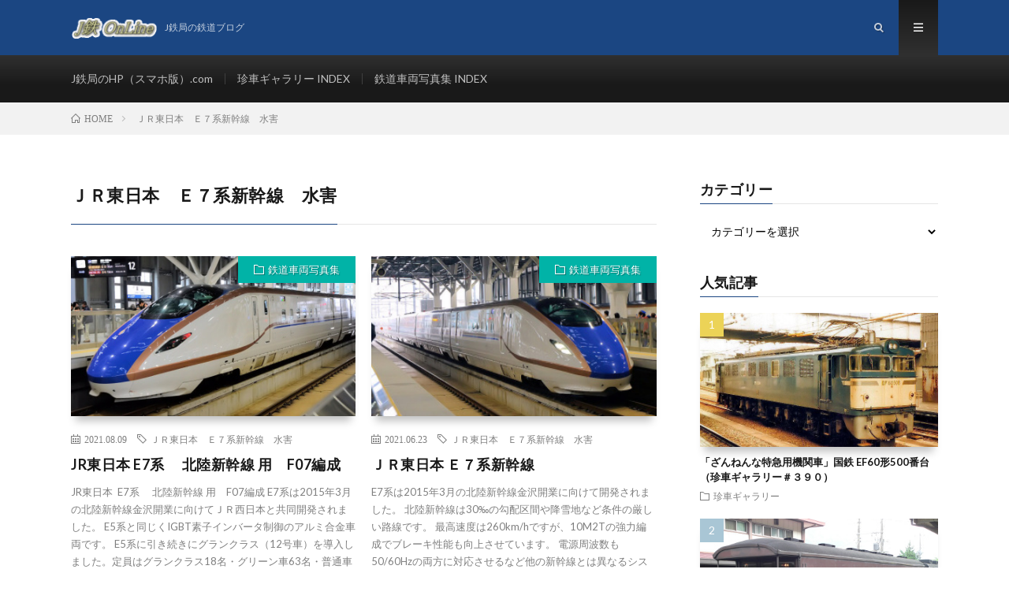

--- FILE ---
content_type: text/html; charset=UTF-8
request_url: https://j-tetsu.online/tag/%EF%BD%8A%EF%BD%92%E6%9D%B1%E6%97%A5%E6%9C%AC%E3%80%80%EF%BD%85%EF%BC%97%E7%B3%BB%E6%96%B0%E5%B9%B9%E7%B7%9A%E3%80%80%E6%B0%B4%E5%AE%B3/
body_size: 19382
content:
<!DOCTYPE html>
<html dir="ltr" lang="ja" prefix="og: https://ogp.me/ns#" prefix="og: http://ogp.me/ns#">
<head prefix="og: http://ogp.me/ns# fb: http://ogp.me/ns/fb# article: http://ogp.me/ns/article#">
<meta charset="UTF-8">
<title>ＪＲ東日本 Ｅ７系新幹線 水害 - J鉄 online</title>

		<!-- All in One SEO 4.9.1 - aioseo.com -->
	<meta name="robots" content="max-image-preview:large" />
	<meta name="google-site-verification" content="VF31r2pda3Zt6iFlk4UCTRLn7VdYK5T2-GTmVAZhGbo" />
	<link rel="canonical" href="https://j-tetsu.online/tag/%ef%bd%8a%ef%bd%92%e6%9d%b1%e6%97%a5%e6%9c%ac%e3%80%80%ef%bd%85%ef%bc%97%e7%b3%bb%e6%96%b0%e5%b9%b9%e7%b7%9a%e3%80%80%e6%b0%b4%e5%ae%b3/" />
	<meta name="generator" content="All in One SEO (AIOSEO) 4.9.1" />
		<script type="application/ld+json" class="aioseo-schema">
			{"@context":"https:\/\/schema.org","@graph":[{"@type":"BreadcrumbList","@id":"https:\/\/j-tetsu.online\/tag\/%EF%BD%8A%EF%BD%92%E6%9D%B1%E6%97%A5%E6%9C%AC%E3%80%80%EF%BD%85%EF%BC%97%E7%B3%BB%E6%96%B0%E5%B9%B9%E7%B7%9A%E3%80%80%E6%B0%B4%E5%AE%B3\/#breadcrumblist","itemListElement":[{"@type":"ListItem","@id":"https:\/\/j-tetsu.online#listItem","position":1,"name":"\u30db\u30fc\u30e0","item":"https:\/\/j-tetsu.online","nextItem":{"@type":"ListItem","@id":"https:\/\/j-tetsu.online\/tag\/%ef%bd%8a%ef%bd%92%e6%9d%b1%e6%97%a5%e6%9c%ac%e3%80%80%ef%bd%85%ef%bc%97%e7%b3%bb%e6%96%b0%e5%b9%b9%e7%b7%9a%e3%80%80%e6%b0%b4%e5%ae%b3\/#listItem","name":"\uff2a\uff32\u6771\u65e5\u672c\u3000\uff25\uff17\u7cfb\u65b0\u5e79\u7dda\u3000\u6c34\u5bb3"}},{"@type":"ListItem","@id":"https:\/\/j-tetsu.online\/tag\/%ef%bd%8a%ef%bd%92%e6%9d%b1%e6%97%a5%e6%9c%ac%e3%80%80%ef%bd%85%ef%bc%97%e7%b3%bb%e6%96%b0%e5%b9%b9%e7%b7%9a%e3%80%80%e6%b0%b4%e5%ae%b3\/#listItem","position":2,"name":"\uff2a\uff32\u6771\u65e5\u672c\u3000\uff25\uff17\u7cfb\u65b0\u5e79\u7dda\u3000\u6c34\u5bb3","previousItem":{"@type":"ListItem","@id":"https:\/\/j-tetsu.online#listItem","name":"\u30db\u30fc\u30e0"}}]},{"@type":"CollectionPage","@id":"https:\/\/j-tetsu.online\/tag\/%EF%BD%8A%EF%BD%92%E6%9D%B1%E6%97%A5%E6%9C%AC%E3%80%80%EF%BD%85%EF%BC%97%E7%B3%BB%E6%96%B0%E5%B9%B9%E7%B7%9A%E3%80%80%E6%B0%B4%E5%AE%B3\/#collectionpage","url":"https:\/\/j-tetsu.online\/tag\/%EF%BD%8A%EF%BD%92%E6%9D%B1%E6%97%A5%E6%9C%AC%E3%80%80%EF%BD%85%EF%BC%97%E7%B3%BB%E6%96%B0%E5%B9%B9%E7%B7%9A%E3%80%80%E6%B0%B4%E5%AE%B3\/","name":"\uff2a\uff32\u6771\u65e5\u672c \uff25\uff17\u7cfb\u65b0\u5e79\u7dda \u6c34\u5bb3 - J\u9244 online","inLanguage":"ja","isPartOf":{"@id":"https:\/\/j-tetsu.online\/#website"},"breadcrumb":{"@id":"https:\/\/j-tetsu.online\/tag\/%EF%BD%8A%EF%BD%92%E6%9D%B1%E6%97%A5%E6%9C%AC%E3%80%80%EF%BD%85%EF%BC%97%E7%B3%BB%E6%96%B0%E5%B9%B9%E7%B7%9A%E3%80%80%E6%B0%B4%E5%AE%B3\/#breadcrumblist"}},{"@type":"Person","@id":"https:\/\/j-tetsu.online\/#person","name":"j-tetsu","image":{"@type":"ImageObject","@id":"https:\/\/j-tetsu.online\/tag\/%EF%BD%8A%EF%BD%92%E6%9D%B1%E6%97%A5%E6%9C%AC%E3%80%80%EF%BD%85%EF%BC%97%E7%B3%BB%E6%96%B0%E5%B9%B9%E7%B7%9A%E3%80%80%E6%B0%B4%E5%AE%B3\/#personImage","url":"https:\/\/secure.gravatar.com\/avatar\/fac62514847b522234560858310d06ac08edbf90b686d60a0fec13ccd29c9c95?s=96&d=mm&r=g","width":96,"height":96,"caption":"j-tetsu"}},{"@type":"WebSite","@id":"https:\/\/j-tetsu.online\/#website","url":"https:\/\/j-tetsu.online\/","name":"J\u9244 online","description":"J\u9244\u5c40\u306e\u9244\u9053\u30d6\u30ed\u30b0","inLanguage":"ja","publisher":{"@id":"https:\/\/j-tetsu.online\/#person"}}]}
		</script>
		<!-- All in One SEO -->

<link rel='dns-prefetch' href='//www.googletagmanager.com' />
<link rel='dns-prefetch' href='//pagead2.googlesyndication.com' />
<link rel='dns-prefetch' href='//fundingchoicesmessages.google.com' />
<style id='wp-img-auto-sizes-contain-inline-css' type='text/css'>
img:is([sizes=auto i],[sizes^="auto," i]){contain-intrinsic-size:3000px 1500px}
/*# sourceURL=wp-img-auto-sizes-contain-inline-css */
</style>
<style id='wp-block-library-inline-css' type='text/css'>
:root{--wp-block-synced-color:#7a00df;--wp-block-synced-color--rgb:122,0,223;--wp-bound-block-color:var(--wp-block-synced-color);--wp-editor-canvas-background:#ddd;--wp-admin-theme-color:#007cba;--wp-admin-theme-color--rgb:0,124,186;--wp-admin-theme-color-darker-10:#006ba1;--wp-admin-theme-color-darker-10--rgb:0,107,160.5;--wp-admin-theme-color-darker-20:#005a87;--wp-admin-theme-color-darker-20--rgb:0,90,135;--wp-admin-border-width-focus:2px}@media (min-resolution:192dpi){:root{--wp-admin-border-width-focus:1.5px}}.wp-element-button{cursor:pointer}:root .has-very-light-gray-background-color{background-color:#eee}:root .has-very-dark-gray-background-color{background-color:#313131}:root .has-very-light-gray-color{color:#eee}:root .has-very-dark-gray-color{color:#313131}:root .has-vivid-green-cyan-to-vivid-cyan-blue-gradient-background{background:linear-gradient(135deg,#00d084,#0693e3)}:root .has-purple-crush-gradient-background{background:linear-gradient(135deg,#34e2e4,#4721fb 50%,#ab1dfe)}:root .has-hazy-dawn-gradient-background{background:linear-gradient(135deg,#faaca8,#dad0ec)}:root .has-subdued-olive-gradient-background{background:linear-gradient(135deg,#fafae1,#67a671)}:root .has-atomic-cream-gradient-background{background:linear-gradient(135deg,#fdd79a,#004a59)}:root .has-nightshade-gradient-background{background:linear-gradient(135deg,#330968,#31cdcf)}:root .has-midnight-gradient-background{background:linear-gradient(135deg,#020381,#2874fc)}:root{--wp--preset--font-size--normal:16px;--wp--preset--font-size--huge:42px}.has-regular-font-size{font-size:1em}.has-larger-font-size{font-size:2.625em}.has-normal-font-size{font-size:var(--wp--preset--font-size--normal)}.has-huge-font-size{font-size:var(--wp--preset--font-size--huge)}.has-text-align-center{text-align:center}.has-text-align-left{text-align:left}.has-text-align-right{text-align:right}.has-fit-text{white-space:nowrap!important}#end-resizable-editor-section{display:none}.aligncenter{clear:both}.items-justified-left{justify-content:flex-start}.items-justified-center{justify-content:center}.items-justified-right{justify-content:flex-end}.items-justified-space-between{justify-content:space-between}.screen-reader-text{border:0;clip-path:inset(50%);height:1px;margin:-1px;overflow:hidden;padding:0;position:absolute;width:1px;word-wrap:normal!important}.screen-reader-text:focus{background-color:#ddd;clip-path:none;color:#444;display:block;font-size:1em;height:auto;left:5px;line-height:normal;padding:15px 23px 14px;text-decoration:none;top:5px;width:auto;z-index:100000}html :where(.has-border-color){border-style:solid}html :where([style*=border-top-color]){border-top-style:solid}html :where([style*=border-right-color]){border-right-style:solid}html :where([style*=border-bottom-color]){border-bottom-style:solid}html :where([style*=border-left-color]){border-left-style:solid}html :where([style*=border-width]){border-style:solid}html :where([style*=border-top-width]){border-top-style:solid}html :where([style*=border-right-width]){border-right-style:solid}html :where([style*=border-bottom-width]){border-bottom-style:solid}html :where([style*=border-left-width]){border-left-style:solid}html :where(img[class*=wp-image-]){height:auto;max-width:100%}:where(figure){margin:0 0 1em}html :where(.is-position-sticky){--wp-admin--admin-bar--position-offset:var(--wp-admin--admin-bar--height,0px)}@media screen and (max-width:600px){html :where(.is-position-sticky){--wp-admin--admin-bar--position-offset:0px}}

/*# sourceURL=wp-block-library-inline-css */
</style><style id='global-styles-inline-css' type='text/css'>
:root{--wp--preset--aspect-ratio--square: 1;--wp--preset--aspect-ratio--4-3: 4/3;--wp--preset--aspect-ratio--3-4: 3/4;--wp--preset--aspect-ratio--3-2: 3/2;--wp--preset--aspect-ratio--2-3: 2/3;--wp--preset--aspect-ratio--16-9: 16/9;--wp--preset--aspect-ratio--9-16: 9/16;--wp--preset--color--black: #000000;--wp--preset--color--cyan-bluish-gray: #abb8c3;--wp--preset--color--white: #ffffff;--wp--preset--color--pale-pink: #f78da7;--wp--preset--color--vivid-red: #cf2e2e;--wp--preset--color--luminous-vivid-orange: #ff6900;--wp--preset--color--luminous-vivid-amber: #fcb900;--wp--preset--color--light-green-cyan: #7bdcb5;--wp--preset--color--vivid-green-cyan: #00d084;--wp--preset--color--pale-cyan-blue: #8ed1fc;--wp--preset--color--vivid-cyan-blue: #0693e3;--wp--preset--color--vivid-purple: #9b51e0;--wp--preset--gradient--vivid-cyan-blue-to-vivid-purple: linear-gradient(135deg,rgb(6,147,227) 0%,rgb(155,81,224) 100%);--wp--preset--gradient--light-green-cyan-to-vivid-green-cyan: linear-gradient(135deg,rgb(122,220,180) 0%,rgb(0,208,130) 100%);--wp--preset--gradient--luminous-vivid-amber-to-luminous-vivid-orange: linear-gradient(135deg,rgb(252,185,0) 0%,rgb(255,105,0) 100%);--wp--preset--gradient--luminous-vivid-orange-to-vivid-red: linear-gradient(135deg,rgb(255,105,0) 0%,rgb(207,46,46) 100%);--wp--preset--gradient--very-light-gray-to-cyan-bluish-gray: linear-gradient(135deg,rgb(238,238,238) 0%,rgb(169,184,195) 100%);--wp--preset--gradient--cool-to-warm-spectrum: linear-gradient(135deg,rgb(74,234,220) 0%,rgb(151,120,209) 20%,rgb(207,42,186) 40%,rgb(238,44,130) 60%,rgb(251,105,98) 80%,rgb(254,248,76) 100%);--wp--preset--gradient--blush-light-purple: linear-gradient(135deg,rgb(255,206,236) 0%,rgb(152,150,240) 100%);--wp--preset--gradient--blush-bordeaux: linear-gradient(135deg,rgb(254,205,165) 0%,rgb(254,45,45) 50%,rgb(107,0,62) 100%);--wp--preset--gradient--luminous-dusk: linear-gradient(135deg,rgb(255,203,112) 0%,rgb(199,81,192) 50%,rgb(65,88,208) 100%);--wp--preset--gradient--pale-ocean: linear-gradient(135deg,rgb(255,245,203) 0%,rgb(182,227,212) 50%,rgb(51,167,181) 100%);--wp--preset--gradient--electric-grass: linear-gradient(135deg,rgb(202,248,128) 0%,rgb(113,206,126) 100%);--wp--preset--gradient--midnight: linear-gradient(135deg,rgb(2,3,129) 0%,rgb(40,116,252) 100%);--wp--preset--font-size--small: 13px;--wp--preset--font-size--medium: 20px;--wp--preset--font-size--large: 36px;--wp--preset--font-size--x-large: 42px;--wp--preset--spacing--20: 0.44rem;--wp--preset--spacing--30: 0.67rem;--wp--preset--spacing--40: 1rem;--wp--preset--spacing--50: 1.5rem;--wp--preset--spacing--60: 2.25rem;--wp--preset--spacing--70: 3.38rem;--wp--preset--spacing--80: 5.06rem;--wp--preset--shadow--natural: 6px 6px 9px rgba(0, 0, 0, 0.2);--wp--preset--shadow--deep: 12px 12px 50px rgba(0, 0, 0, 0.4);--wp--preset--shadow--sharp: 6px 6px 0px rgba(0, 0, 0, 0.2);--wp--preset--shadow--outlined: 6px 6px 0px -3px rgb(255, 255, 255), 6px 6px rgb(0, 0, 0);--wp--preset--shadow--crisp: 6px 6px 0px rgb(0, 0, 0);}:where(.is-layout-flex){gap: 0.5em;}:where(.is-layout-grid){gap: 0.5em;}body .is-layout-flex{display: flex;}.is-layout-flex{flex-wrap: wrap;align-items: center;}.is-layout-flex > :is(*, div){margin: 0;}body .is-layout-grid{display: grid;}.is-layout-grid > :is(*, div){margin: 0;}:where(.wp-block-columns.is-layout-flex){gap: 2em;}:where(.wp-block-columns.is-layout-grid){gap: 2em;}:where(.wp-block-post-template.is-layout-flex){gap: 1.25em;}:where(.wp-block-post-template.is-layout-grid){gap: 1.25em;}.has-black-color{color: var(--wp--preset--color--black) !important;}.has-cyan-bluish-gray-color{color: var(--wp--preset--color--cyan-bluish-gray) !important;}.has-white-color{color: var(--wp--preset--color--white) !important;}.has-pale-pink-color{color: var(--wp--preset--color--pale-pink) !important;}.has-vivid-red-color{color: var(--wp--preset--color--vivid-red) !important;}.has-luminous-vivid-orange-color{color: var(--wp--preset--color--luminous-vivid-orange) !important;}.has-luminous-vivid-amber-color{color: var(--wp--preset--color--luminous-vivid-amber) !important;}.has-light-green-cyan-color{color: var(--wp--preset--color--light-green-cyan) !important;}.has-vivid-green-cyan-color{color: var(--wp--preset--color--vivid-green-cyan) !important;}.has-pale-cyan-blue-color{color: var(--wp--preset--color--pale-cyan-blue) !important;}.has-vivid-cyan-blue-color{color: var(--wp--preset--color--vivid-cyan-blue) !important;}.has-vivid-purple-color{color: var(--wp--preset--color--vivid-purple) !important;}.has-black-background-color{background-color: var(--wp--preset--color--black) !important;}.has-cyan-bluish-gray-background-color{background-color: var(--wp--preset--color--cyan-bluish-gray) !important;}.has-white-background-color{background-color: var(--wp--preset--color--white) !important;}.has-pale-pink-background-color{background-color: var(--wp--preset--color--pale-pink) !important;}.has-vivid-red-background-color{background-color: var(--wp--preset--color--vivid-red) !important;}.has-luminous-vivid-orange-background-color{background-color: var(--wp--preset--color--luminous-vivid-orange) !important;}.has-luminous-vivid-amber-background-color{background-color: var(--wp--preset--color--luminous-vivid-amber) !important;}.has-light-green-cyan-background-color{background-color: var(--wp--preset--color--light-green-cyan) !important;}.has-vivid-green-cyan-background-color{background-color: var(--wp--preset--color--vivid-green-cyan) !important;}.has-pale-cyan-blue-background-color{background-color: var(--wp--preset--color--pale-cyan-blue) !important;}.has-vivid-cyan-blue-background-color{background-color: var(--wp--preset--color--vivid-cyan-blue) !important;}.has-vivid-purple-background-color{background-color: var(--wp--preset--color--vivid-purple) !important;}.has-black-border-color{border-color: var(--wp--preset--color--black) !important;}.has-cyan-bluish-gray-border-color{border-color: var(--wp--preset--color--cyan-bluish-gray) !important;}.has-white-border-color{border-color: var(--wp--preset--color--white) !important;}.has-pale-pink-border-color{border-color: var(--wp--preset--color--pale-pink) !important;}.has-vivid-red-border-color{border-color: var(--wp--preset--color--vivid-red) !important;}.has-luminous-vivid-orange-border-color{border-color: var(--wp--preset--color--luminous-vivid-orange) !important;}.has-luminous-vivid-amber-border-color{border-color: var(--wp--preset--color--luminous-vivid-amber) !important;}.has-light-green-cyan-border-color{border-color: var(--wp--preset--color--light-green-cyan) !important;}.has-vivid-green-cyan-border-color{border-color: var(--wp--preset--color--vivid-green-cyan) !important;}.has-pale-cyan-blue-border-color{border-color: var(--wp--preset--color--pale-cyan-blue) !important;}.has-vivid-cyan-blue-border-color{border-color: var(--wp--preset--color--vivid-cyan-blue) !important;}.has-vivid-purple-border-color{border-color: var(--wp--preset--color--vivid-purple) !important;}.has-vivid-cyan-blue-to-vivid-purple-gradient-background{background: var(--wp--preset--gradient--vivid-cyan-blue-to-vivid-purple) !important;}.has-light-green-cyan-to-vivid-green-cyan-gradient-background{background: var(--wp--preset--gradient--light-green-cyan-to-vivid-green-cyan) !important;}.has-luminous-vivid-amber-to-luminous-vivid-orange-gradient-background{background: var(--wp--preset--gradient--luminous-vivid-amber-to-luminous-vivid-orange) !important;}.has-luminous-vivid-orange-to-vivid-red-gradient-background{background: var(--wp--preset--gradient--luminous-vivid-orange-to-vivid-red) !important;}.has-very-light-gray-to-cyan-bluish-gray-gradient-background{background: var(--wp--preset--gradient--very-light-gray-to-cyan-bluish-gray) !important;}.has-cool-to-warm-spectrum-gradient-background{background: var(--wp--preset--gradient--cool-to-warm-spectrum) !important;}.has-blush-light-purple-gradient-background{background: var(--wp--preset--gradient--blush-light-purple) !important;}.has-blush-bordeaux-gradient-background{background: var(--wp--preset--gradient--blush-bordeaux) !important;}.has-luminous-dusk-gradient-background{background: var(--wp--preset--gradient--luminous-dusk) !important;}.has-pale-ocean-gradient-background{background: var(--wp--preset--gradient--pale-ocean) !important;}.has-electric-grass-gradient-background{background: var(--wp--preset--gradient--electric-grass) !important;}.has-midnight-gradient-background{background: var(--wp--preset--gradient--midnight) !important;}.has-small-font-size{font-size: var(--wp--preset--font-size--small) !important;}.has-medium-font-size{font-size: var(--wp--preset--font-size--medium) !important;}.has-large-font-size{font-size: var(--wp--preset--font-size--large) !important;}.has-x-large-font-size{font-size: var(--wp--preset--font-size--x-large) !important;}
/*# sourceURL=global-styles-inline-css */
</style>

<style id='classic-theme-styles-inline-css' type='text/css'>
/*! This file is auto-generated */
.wp-block-button__link{color:#fff;background-color:#32373c;border-radius:9999px;box-shadow:none;text-decoration:none;padding:calc(.667em + 2px) calc(1.333em + 2px);font-size:1.125em}.wp-block-file__button{background:#32373c;color:#fff;text-decoration:none}
/*# sourceURL=/wp-includes/css/classic-themes.min.css */
</style>

<!-- Site Kit によって追加された Google タグ（gtag.js）スニペット -->
<!-- Google アナリティクス スニペット (Site Kit が追加) -->
<script type="text/javascript" src="https://www.googletagmanager.com/gtag/js?id=G-GVYH8SNVY3" id="google_gtagjs-js" async></script>
<script type="text/javascript" id="google_gtagjs-js-after">
/* <![CDATA[ */
window.dataLayer = window.dataLayer || [];function gtag(){dataLayer.push(arguments);}
gtag("set","linker",{"domains":["j-tetsu.online"]});
gtag("js", new Date());
gtag("set", "developer_id.dZTNiMT", true);
gtag("config", "G-GVYH8SNVY3");
//# sourceURL=google_gtagjs-js-after
/* ]]> */
</script>
<link rel="https://api.w.org/" href="https://j-tetsu.online/wp-json/" /><link rel="alternate" title="JSON" type="application/json" href="https://j-tetsu.online/wp-json/wp/v2/tags/28" /><meta name="generator" content="Site Kit by Google 1.170.0" /><link rel="stylesheet" href="https://j-tetsu.online/wp-content/themes/lionmedia/style.css">
<link rel="stylesheet" href="https://j-tetsu.online/wp-content/themes/lionmedia/css/icon.css">
<link rel="stylesheet" href="https://fonts.googleapis.com/css?family=Lato:400,700,900">
<meta http-equiv="X-UA-Compatible" content="IE=edge">
<meta name="viewport" content="width=device-width, initial-scale=1, shrink-to-fit=no">
<link rel="dns-prefetch" href="//www.google.com">
<link rel="dns-prefetch" href="//www.google-analytics.com">
<link rel="dns-prefetch" href="//fonts.googleapis.com">
<link rel="dns-prefetch" href="//fonts.gstatic.com">
<link rel="dns-prefetch" href="//pagead2.googlesyndication.com">
<link rel="dns-prefetch" href="//googleads.g.doubleclick.net">
<link rel="dns-prefetch" href="//www.gstatic.com">
<style type="text/css">
.l-header,
.searchNavi__title,
.key__cat,
.eyecatch__cat,
.rankingBox__title,
.categoryDescription,
.pagetop,
.contactTable__header .required,
.heading.heading-primary .heading__bg,
.btn__link:hover,
.widget .tag-cloud-link:hover,
.comment-respond .submit:hover,
.comments__list .comment-reply-link:hover,
.widget .calendar_wrap tbody a:hover,
.comments__list .comment-meta,
.ctaPost__btn{background:#1b4682;}

.heading.heading-first,
.heading.heading-widget::before,
.heading.heading-footer::before,
.btn__link,
.widget .tag-cloud-link,
.comment-respond .submit,
.comments__list .comment-reply-link,
.content a:hover,
.t-light .l-footer,
.ctaPost__btn{border-color:#1b4682;}

.categoryBox__title,
.dateList__item a[rel=tag]:hover,
.dateList__item a[rel=category]:hover,
.copySns__copyLink:hover,
.btn__link,
.widget .tag-cloud-link,
.comment-respond .submit,
.comments__list .comment-reply-link,
.widget a:hover,
.widget ul li .rsswidget,
.content a,
.related__title,
.ctaPost__btn:hover{color:#1b4682;}

.c-user01 {color:#000 !important}
.bgc-user01 {background:#000 !important}
.hc-user01:hover {color:#000 !important}
.c-user02 {color:#000 !important}
.bgc-user02 {background:#000 !important}
.hc-user02:hover {color:#000 !important}
.c-user03 {color:#000 !important}
.bgc-user03 {background:#000 !important}
.hc-user03:hover {color:#000 !important}
.c-user04 {color:#000 !important}
.bgc-user04 {background:#000 !important}
.hc-user04:hover {color:#000 !important}
.c-user05 {color:#000 !important}
.bgc-user05 {background:#000 !important}
.hc-user05:hover {color:#000 !important}

</style>

<!-- Site Kit が追加した Google AdSense メタタグ -->
<meta name="google-adsense-platform-account" content="ca-host-pub-2644536267352236">
<meta name="google-adsense-platform-domain" content="sitekit.withgoogle.com">
<!-- Site Kit が追加した End Google AdSense メタタグ -->

<!-- Google AdSense スニペット (Site Kit が追加) -->
<script type="text/javascript" async="async" src="https://pagead2.googlesyndication.com/pagead/js/adsbygoogle.js?client=ca-pub-3751055222387099&amp;host=ca-host-pub-2644536267352236" crossorigin="anonymous"></script>

<!-- (ここまで) Google AdSense スニペット (Site Kit が追加) -->

<!-- Site Kit によって追加された「Google AdSense 広告ブロックによる損失収益の回復」スニペット -->
<script async src="https://fundingchoicesmessages.google.com/i/pub-3751055222387099?ers=1"></script><script>(function() {function signalGooglefcPresent() {if (!window.frames['googlefcPresent']) {if (document.body) {const iframe = document.createElement('iframe'); iframe.style = 'width: 0; height: 0; border: none; z-index: -1000; left: -1000px; top: -1000px;'; iframe.style.display = 'none'; iframe.name = 'googlefcPresent'; document.body.appendChild(iframe);} else {setTimeout(signalGooglefcPresent, 0);}}}signalGooglefcPresent();})();</script>
<!-- Site Kit によって追加された「Google AdSense 広告ブロックによる損失収益の回復」スニペットを終了 -->

<!-- Site Kit によって追加された「Google AdSense 広告ブロックによる損失収益の回復エラー保護」スニペット -->
<script>(function(){'use strict';function aa(a){var b=0;return function(){return b<a.length?{done:!1,value:a[b++]}:{done:!0}}}var ba=typeof Object.defineProperties=="function"?Object.defineProperty:function(a,b,c){if(a==Array.prototype||a==Object.prototype)return a;a[b]=c.value;return a};
function ca(a){a=["object"==typeof globalThis&&globalThis,a,"object"==typeof window&&window,"object"==typeof self&&self,"object"==typeof global&&global];for(var b=0;b<a.length;++b){var c=a[b];if(c&&c.Math==Math)return c}throw Error("Cannot find global object");}var da=ca(this);function l(a,b){if(b)a:{var c=da;a=a.split(".");for(var d=0;d<a.length-1;d++){var e=a[d];if(!(e in c))break a;c=c[e]}a=a[a.length-1];d=c[a];b=b(d);b!=d&&b!=null&&ba(c,a,{configurable:!0,writable:!0,value:b})}}
function ea(a){return a.raw=a}function n(a){var b=typeof Symbol!="undefined"&&Symbol.iterator&&a[Symbol.iterator];if(b)return b.call(a);if(typeof a.length=="number")return{next:aa(a)};throw Error(String(a)+" is not an iterable or ArrayLike");}function fa(a){for(var b,c=[];!(b=a.next()).done;)c.push(b.value);return c}var ha=typeof Object.create=="function"?Object.create:function(a){function b(){}b.prototype=a;return new b},p;
if(typeof Object.setPrototypeOf=="function")p=Object.setPrototypeOf;else{var q;a:{var ja={a:!0},ka={};try{ka.__proto__=ja;q=ka.a;break a}catch(a){}q=!1}p=q?function(a,b){a.__proto__=b;if(a.__proto__!==b)throw new TypeError(a+" is not extensible");return a}:null}var la=p;
function t(a,b){a.prototype=ha(b.prototype);a.prototype.constructor=a;if(la)la(a,b);else for(var c in b)if(c!="prototype")if(Object.defineProperties){var d=Object.getOwnPropertyDescriptor(b,c);d&&Object.defineProperty(a,c,d)}else a[c]=b[c];a.A=b.prototype}function ma(){for(var a=Number(this),b=[],c=a;c<arguments.length;c++)b[c-a]=arguments[c];return b}l("Object.is",function(a){return a?a:function(b,c){return b===c?b!==0||1/b===1/c:b!==b&&c!==c}});
l("Array.prototype.includes",function(a){return a?a:function(b,c){var d=this;d instanceof String&&(d=String(d));var e=d.length;c=c||0;for(c<0&&(c=Math.max(c+e,0));c<e;c++){var f=d[c];if(f===b||Object.is(f,b))return!0}return!1}});
l("String.prototype.includes",function(a){return a?a:function(b,c){if(this==null)throw new TypeError("The 'this' value for String.prototype.includes must not be null or undefined");if(b instanceof RegExp)throw new TypeError("First argument to String.prototype.includes must not be a regular expression");return this.indexOf(b,c||0)!==-1}});l("Number.MAX_SAFE_INTEGER",function(){return 9007199254740991});
l("Number.isFinite",function(a){return a?a:function(b){return typeof b!=="number"?!1:!isNaN(b)&&b!==Infinity&&b!==-Infinity}});l("Number.isInteger",function(a){return a?a:function(b){return Number.isFinite(b)?b===Math.floor(b):!1}});l("Number.isSafeInteger",function(a){return a?a:function(b){return Number.isInteger(b)&&Math.abs(b)<=Number.MAX_SAFE_INTEGER}});
l("Math.trunc",function(a){return a?a:function(b){b=Number(b);if(isNaN(b)||b===Infinity||b===-Infinity||b===0)return b;var c=Math.floor(Math.abs(b));return b<0?-c:c}});/*

 Copyright The Closure Library Authors.
 SPDX-License-Identifier: Apache-2.0
*/
var u=this||self;function v(a,b){a:{var c=["CLOSURE_FLAGS"];for(var d=u,e=0;e<c.length;e++)if(d=d[c[e]],d==null){c=null;break a}c=d}a=c&&c[a];return a!=null?a:b}function w(a){return a};function na(a){u.setTimeout(function(){throw a;},0)};var oa=v(610401301,!1),pa=v(188588736,!0),qa=v(645172343,v(1,!0));var x,ra=u.navigator;x=ra?ra.userAgentData||null:null;function z(a){return oa?x?x.brands.some(function(b){return(b=b.brand)&&b.indexOf(a)!=-1}):!1:!1}function A(a){var b;a:{if(b=u.navigator)if(b=b.userAgent)break a;b=""}return b.indexOf(a)!=-1};function B(){return oa?!!x&&x.brands.length>0:!1}function C(){return B()?z("Chromium"):(A("Chrome")||A("CriOS"))&&!(B()?0:A("Edge"))||A("Silk")};var sa=B()?!1:A("Trident")||A("MSIE");!A("Android")||C();C();A("Safari")&&(C()||(B()?0:A("Coast"))||(B()?0:A("Opera"))||(B()?0:A("Edge"))||(B()?z("Microsoft Edge"):A("Edg/"))||B()&&z("Opera"));var ta={},D=null;var ua=typeof Uint8Array!=="undefined",va=!sa&&typeof btoa==="function";var wa;function E(){return typeof BigInt==="function"};var F=typeof Symbol==="function"&&typeof Symbol()==="symbol";function xa(a){return typeof Symbol==="function"&&typeof Symbol()==="symbol"?Symbol():a}var G=xa(),ya=xa("2ex");var za=F?function(a,b){a[G]|=b}:function(a,b){a.g!==void 0?a.g|=b:Object.defineProperties(a,{g:{value:b,configurable:!0,writable:!0,enumerable:!1}})},H=F?function(a){return a[G]|0}:function(a){return a.g|0},I=F?function(a){return a[G]}:function(a){return a.g},J=F?function(a,b){a[G]=b}:function(a,b){a.g!==void 0?a.g=b:Object.defineProperties(a,{g:{value:b,configurable:!0,writable:!0,enumerable:!1}})};function Aa(a,b){J(b,(a|0)&-14591)}function Ba(a,b){J(b,(a|34)&-14557)};var K={},Ca={};function Da(a){return!(!a||typeof a!=="object"||a.g!==Ca)}function Ea(a){return a!==null&&typeof a==="object"&&!Array.isArray(a)&&a.constructor===Object}function L(a,b,c){if(!Array.isArray(a)||a.length)return!1;var d=H(a);if(d&1)return!0;if(!(b&&(Array.isArray(b)?b.includes(c):b.has(c))))return!1;J(a,d|1);return!0};var M=0,N=0;function Fa(a){var b=a>>>0;M=b;N=(a-b)/4294967296>>>0}function Ga(a){if(a<0){Fa(-a);var b=n(Ha(M,N));a=b.next().value;b=b.next().value;M=a>>>0;N=b>>>0}else Fa(a)}function Ia(a,b){b>>>=0;a>>>=0;if(b<=2097151)var c=""+(4294967296*b+a);else E()?c=""+(BigInt(b)<<BigInt(32)|BigInt(a)):(c=(a>>>24|b<<8)&16777215,b=b>>16&65535,a=(a&16777215)+c*6777216+b*6710656,c+=b*8147497,b*=2,a>=1E7&&(c+=a/1E7>>>0,a%=1E7),c>=1E7&&(b+=c/1E7>>>0,c%=1E7),c=b+Ja(c)+Ja(a));return c}
function Ja(a){a=String(a);return"0000000".slice(a.length)+a}function Ha(a,b){b=~b;a?a=~a+1:b+=1;return[a,b]};var Ka=/^-?([1-9][0-9]*|0)(\.[0-9]+)?$/;var O;function La(a,b){O=b;a=new a(b);O=void 0;return a}
function P(a,b,c){a==null&&(a=O);O=void 0;if(a==null){var d=96;c?(a=[c],d|=512):a=[];b&&(d=d&-16760833|(b&1023)<<14)}else{if(!Array.isArray(a))throw Error("narr");d=H(a);if(d&2048)throw Error("farr");if(d&64)return a;d|=64;if(c&&(d|=512,c!==a[0]))throw Error("mid");a:{c=a;var e=c.length;if(e){var f=e-1;if(Ea(c[f])){d|=256;b=f-(+!!(d&512)-1);if(b>=1024)throw Error("pvtlmt");d=d&-16760833|(b&1023)<<14;break a}}if(b){b=Math.max(b,e-(+!!(d&512)-1));if(b>1024)throw Error("spvt");d=d&-16760833|(b&1023)<<
14}}}J(a,d);return a};function Ma(a){switch(typeof a){case "number":return isFinite(a)?a:String(a);case "boolean":return a?1:0;case "object":if(a)if(Array.isArray(a)){if(L(a,void 0,0))return}else if(ua&&a!=null&&a instanceof Uint8Array){if(va){for(var b="",c=0,d=a.length-10240;c<d;)b+=String.fromCharCode.apply(null,a.subarray(c,c+=10240));b+=String.fromCharCode.apply(null,c?a.subarray(c):a);a=btoa(b)}else{b===void 0&&(b=0);if(!D){D={};c="ABCDEFGHIJKLMNOPQRSTUVWXYZabcdefghijklmnopqrstuvwxyz0123456789".split("");d=["+/=",
"+/","-_=","-_.","-_"];for(var e=0;e<5;e++){var f=c.concat(d[e].split(""));ta[e]=f;for(var g=0;g<f.length;g++){var h=f[g];D[h]===void 0&&(D[h]=g)}}}b=ta[b];c=Array(Math.floor(a.length/3));d=b[64]||"";for(e=f=0;f<a.length-2;f+=3){var k=a[f],m=a[f+1];h=a[f+2];g=b[k>>2];k=b[(k&3)<<4|m>>4];m=b[(m&15)<<2|h>>6];h=b[h&63];c[e++]=g+k+m+h}g=0;h=d;switch(a.length-f){case 2:g=a[f+1],h=b[(g&15)<<2]||d;case 1:a=a[f],c[e]=b[a>>2]+b[(a&3)<<4|g>>4]+h+d}a=c.join("")}return a}}return a};function Na(a,b,c){a=Array.prototype.slice.call(a);var d=a.length,e=b&256?a[d-1]:void 0;d+=e?-1:0;for(b=b&512?1:0;b<d;b++)a[b]=c(a[b]);if(e){b=a[b]={};for(var f in e)Object.prototype.hasOwnProperty.call(e,f)&&(b[f]=c(e[f]))}return a}function Oa(a,b,c,d,e){if(a!=null){if(Array.isArray(a))a=L(a,void 0,0)?void 0:e&&H(a)&2?a:Pa(a,b,c,d!==void 0,e);else if(Ea(a)){var f={},g;for(g in a)Object.prototype.hasOwnProperty.call(a,g)&&(f[g]=Oa(a[g],b,c,d,e));a=f}else a=b(a,d);return a}}
function Pa(a,b,c,d,e){var f=d||c?H(a):0;d=d?!!(f&32):void 0;a=Array.prototype.slice.call(a);for(var g=0;g<a.length;g++)a[g]=Oa(a[g],b,c,d,e);c&&c(f,a);return a}function Qa(a){return a.s===K?a.toJSON():Ma(a)};function Ra(a,b,c){c=c===void 0?Ba:c;if(a!=null){if(ua&&a instanceof Uint8Array)return b?a:new Uint8Array(a);if(Array.isArray(a)){var d=H(a);if(d&2)return a;b&&(b=d===0||!!(d&32)&&!(d&64||!(d&16)));return b?(J(a,(d|34)&-12293),a):Pa(a,Ra,d&4?Ba:c,!0,!0)}a.s===K&&(c=a.h,d=I(c),a=d&2?a:La(a.constructor,Sa(c,d,!0)));return a}}function Sa(a,b,c){var d=c||b&2?Ba:Aa,e=!!(b&32);a=Na(a,b,function(f){return Ra(f,e,d)});za(a,32|(c?2:0));return a};function Ta(a,b){a=a.h;return Ua(a,I(a),b)}function Va(a,b,c,d){b=d+(+!!(b&512)-1);if(!(b<0||b>=a.length||b>=c))return a[b]}
function Ua(a,b,c,d){if(c===-1)return null;var e=b>>14&1023||536870912;if(c>=e){if(b&256)return a[a.length-1][c]}else{var f=a.length;if(d&&b&256&&(d=a[f-1][c],d!=null)){if(Va(a,b,e,c)&&ya!=null){var g;a=(g=wa)!=null?g:wa={};g=a[ya]||0;g>=4||(a[ya]=g+1,g=Error(),g.__closure__error__context__984382||(g.__closure__error__context__984382={}),g.__closure__error__context__984382.severity="incident",na(g))}return d}return Va(a,b,e,c)}}
function Wa(a,b,c,d,e){var f=b>>14&1023||536870912;if(c>=f||e&&!qa){var g=b;if(b&256)e=a[a.length-1];else{if(d==null)return;e=a[f+(+!!(b&512)-1)]={};g|=256}e[c]=d;c<f&&(a[c+(+!!(b&512)-1)]=void 0);g!==b&&J(a,g)}else a[c+(+!!(b&512)-1)]=d,b&256&&(a=a[a.length-1],c in a&&delete a[c])}
function Xa(a,b){var c=Ya;var d=d===void 0?!1:d;var e=a.h;var f=I(e),g=Ua(e,f,b,d);if(g!=null&&typeof g==="object"&&g.s===K)c=g;else if(Array.isArray(g)){var h=H(g),k=h;k===0&&(k|=f&32);k|=f&2;k!==h&&J(g,k);c=new c(g)}else c=void 0;c!==g&&c!=null&&Wa(e,f,b,c,d);e=c;if(e==null)return e;a=a.h;f=I(a);f&2||(g=e,c=g.h,h=I(c),g=h&2?La(g.constructor,Sa(c,h,!1)):g,g!==e&&(e=g,Wa(a,f,b,e,d)));return e}function Za(a,b){a=Ta(a,b);return a==null||typeof a==="string"?a:void 0}
function $a(a,b){var c=c===void 0?0:c;a=Ta(a,b);if(a!=null)if(b=typeof a,b==="number"?Number.isFinite(a):b!=="string"?0:Ka.test(a))if(typeof a==="number"){if(a=Math.trunc(a),!Number.isSafeInteger(a)){Ga(a);b=M;var d=N;if(a=d&2147483648)b=~b+1>>>0,d=~d>>>0,b==0&&(d=d+1>>>0);b=d*4294967296+(b>>>0);a=a?-b:b}}else if(b=Math.trunc(Number(a)),Number.isSafeInteger(b))a=String(b);else{if(b=a.indexOf("."),b!==-1&&(a=a.substring(0,b)),!(a[0]==="-"?a.length<20||a.length===20&&Number(a.substring(0,7))>-922337:
a.length<19||a.length===19&&Number(a.substring(0,6))<922337)){if(a.length<16)Ga(Number(a));else if(E())a=BigInt(a),M=Number(a&BigInt(4294967295))>>>0,N=Number(a>>BigInt(32)&BigInt(4294967295));else{b=+(a[0]==="-");N=M=0;d=a.length;for(var e=b,f=(d-b)%6+b;f<=d;e=f,f+=6)e=Number(a.slice(e,f)),N*=1E6,M=M*1E6+e,M>=4294967296&&(N+=Math.trunc(M/4294967296),N>>>=0,M>>>=0);b&&(b=n(Ha(M,N)),a=b.next().value,b=b.next().value,M=a,N=b)}a=M;b=N;b&2147483648?E()?a=""+(BigInt(b|0)<<BigInt(32)|BigInt(a>>>0)):(b=
n(Ha(a,b)),a=b.next().value,b=b.next().value,a="-"+Ia(a,b)):a=Ia(a,b)}}else a=void 0;return a!=null?a:c}function R(a,b){var c=c===void 0?"":c;a=Za(a,b);return a!=null?a:c};var S;function T(a,b,c){this.h=P(a,b,c)}T.prototype.toJSON=function(){return ab(this)};T.prototype.s=K;T.prototype.toString=function(){try{return S=!0,ab(this).toString()}finally{S=!1}};
function ab(a){var b=S?a.h:Pa(a.h,Qa,void 0,void 0,!1);var c=!S;var d=pa?void 0:a.constructor.v;var e=I(c?a.h:b);if(a=b.length){var f=b[a-1],g=Ea(f);g?a--:f=void 0;e=+!!(e&512)-1;var h=b;if(g){b:{var k=f;var m={};g=!1;if(k)for(var r in k)if(Object.prototype.hasOwnProperty.call(k,r))if(isNaN(+r))m[r]=k[r];else{var y=k[r];Array.isArray(y)&&(L(y,d,+r)||Da(y)&&y.size===0)&&(y=null);y==null&&(g=!0);y!=null&&(m[r]=y)}if(g){for(var Q in m)break b;m=null}else m=k}k=m==null?f!=null:m!==f}for(var ia;a>0;a--){Q=
a-1;r=h[Q];Q-=e;if(!(r==null||L(r,d,Q)||Da(r)&&r.size===0))break;ia=!0}if(h!==b||k||ia){if(!c)h=Array.prototype.slice.call(h,0,a);else if(ia||k||m)h.length=a;m&&h.push(m)}b=h}return b};function bb(a){return function(b){if(b==null||b=="")b=new a;else{b=JSON.parse(b);if(!Array.isArray(b))throw Error("dnarr");za(b,32);b=La(a,b)}return b}};function cb(a){this.h=P(a)}t(cb,T);var db=bb(cb);var U;function V(a){this.g=a}V.prototype.toString=function(){return this.g+""};var eb={};function fb(a){if(U===void 0){var b=null;var c=u.trustedTypes;if(c&&c.createPolicy){try{b=c.createPolicy("goog#html",{createHTML:w,createScript:w,createScriptURL:w})}catch(d){u.console&&u.console.error(d.message)}U=b}else U=b}a=(b=U)?b.createScriptURL(a):a;return new V(a,eb)};/*

 SPDX-License-Identifier: Apache-2.0
*/
function gb(a){var b=ma.apply(1,arguments);if(b.length===0)return fb(a[0]);for(var c=a[0],d=0;d<b.length;d++)c+=encodeURIComponent(b[d])+a[d+1];return fb(c)};function hb(a,b){a.src=b instanceof V&&b.constructor===V?b.g:"type_error:TrustedResourceUrl";var c,d;(c=(b=(d=(c=(a.ownerDocument&&a.ownerDocument.defaultView||window).document).querySelector)==null?void 0:d.call(c,"script[nonce]"))?b.nonce||b.getAttribute("nonce")||"":"")&&a.setAttribute("nonce",c)};function ib(){return Math.floor(Math.random()*2147483648).toString(36)+Math.abs(Math.floor(Math.random()*2147483648)^Date.now()).toString(36)};function jb(a,b){b=String(b);a.contentType==="application/xhtml+xml"&&(b=b.toLowerCase());return a.createElement(b)}function kb(a){this.g=a||u.document||document};function lb(a){a=a===void 0?document:a;return a.createElement("script")};function mb(a,b,c,d,e,f){try{var g=a.g,h=lb(g);h.async=!0;hb(h,b);g.head.appendChild(h);h.addEventListener("load",function(){e();d&&g.head.removeChild(h)});h.addEventListener("error",function(){c>0?mb(a,b,c-1,d,e,f):(d&&g.head.removeChild(h),f())})}catch(k){f()}};var nb=u.atob("aHR0cHM6Ly93d3cuZ3N0YXRpYy5jb20vaW1hZ2VzL2ljb25zL21hdGVyaWFsL3N5c3RlbS8xeC93YXJuaW5nX2FtYmVyXzI0ZHAucG5n"),ob=u.atob("WW91IGFyZSBzZWVpbmcgdGhpcyBtZXNzYWdlIGJlY2F1c2UgYWQgb3Igc2NyaXB0IGJsb2NraW5nIHNvZnR3YXJlIGlzIGludGVyZmVyaW5nIHdpdGggdGhpcyBwYWdlLg=="),pb=u.atob("RGlzYWJsZSBhbnkgYWQgb3Igc2NyaXB0IGJsb2NraW5nIHNvZnR3YXJlLCB0aGVuIHJlbG9hZCB0aGlzIHBhZ2Uu");function qb(a,b,c){this.i=a;this.u=b;this.o=c;this.g=null;this.j=[];this.m=!1;this.l=new kb(this.i)}
function rb(a){if(a.i.body&&!a.m){var b=function(){sb(a);u.setTimeout(function(){tb(a,3)},50)};mb(a.l,a.u,2,!0,function(){u[a.o]||b()},b);a.m=!0}}
function sb(a){for(var b=W(1,5),c=0;c<b;c++){var d=X(a);a.i.body.appendChild(d);a.j.push(d)}b=X(a);b.style.bottom="0";b.style.left="0";b.style.position="fixed";b.style.width=W(100,110).toString()+"%";b.style.zIndex=W(2147483544,2147483644).toString();b.style.backgroundColor=ub(249,259,242,252,219,229);b.style.boxShadow="0 0 12px #888";b.style.color=ub(0,10,0,10,0,10);b.style.display="flex";b.style.justifyContent="center";b.style.fontFamily="Roboto, Arial";c=X(a);c.style.width=W(80,85).toString()+
"%";c.style.maxWidth=W(750,775).toString()+"px";c.style.margin="24px";c.style.display="flex";c.style.alignItems="flex-start";c.style.justifyContent="center";d=jb(a.l.g,"IMG");d.className=ib();d.src=nb;d.alt="Warning icon";d.style.height="24px";d.style.width="24px";d.style.paddingRight="16px";var e=X(a),f=X(a);f.style.fontWeight="bold";f.textContent=ob;var g=X(a);g.textContent=pb;Y(a,e,f);Y(a,e,g);Y(a,c,d);Y(a,c,e);Y(a,b,c);a.g=b;a.i.body.appendChild(a.g);b=W(1,5);for(c=0;c<b;c++)d=X(a),a.i.body.appendChild(d),
a.j.push(d)}function Y(a,b,c){for(var d=W(1,5),e=0;e<d;e++){var f=X(a);b.appendChild(f)}b.appendChild(c);c=W(1,5);for(d=0;d<c;d++)e=X(a),b.appendChild(e)}function W(a,b){return Math.floor(a+Math.random()*(b-a))}function ub(a,b,c,d,e,f){return"rgb("+W(Math.max(a,0),Math.min(b,255)).toString()+","+W(Math.max(c,0),Math.min(d,255)).toString()+","+W(Math.max(e,0),Math.min(f,255)).toString()+")"}function X(a){a=jb(a.l.g,"DIV");a.className=ib();return a}
function tb(a,b){b<=0||a.g!=null&&a.g.offsetHeight!==0&&a.g.offsetWidth!==0||(vb(a),sb(a),u.setTimeout(function(){tb(a,b-1)},50))}function vb(a){for(var b=n(a.j),c=b.next();!c.done;c=b.next())(c=c.value)&&c.parentNode&&c.parentNode.removeChild(c);a.j=[];(b=a.g)&&b.parentNode&&b.parentNode.removeChild(b);a.g=null};function wb(a,b,c,d,e){function f(k){document.body?g(document.body):k>0?u.setTimeout(function(){f(k-1)},e):b()}function g(k){k.appendChild(h);u.setTimeout(function(){h?(h.offsetHeight!==0&&h.offsetWidth!==0?b():a(),h.parentNode&&h.parentNode.removeChild(h)):a()},d)}var h=xb(c);f(3)}function xb(a){var b=document.createElement("div");b.className=a;b.style.width="1px";b.style.height="1px";b.style.position="absolute";b.style.left="-10000px";b.style.top="-10000px";b.style.zIndex="-10000";return b};function Ya(a){this.h=P(a)}t(Ya,T);function yb(a){this.h=P(a)}t(yb,T);var zb=bb(yb);function Ab(a){if(!a)return null;a=Za(a,4);var b;a===null||a===void 0?b=null:b=fb(a);return b};var Bb=ea([""]),Cb=ea([""]);function Db(a,b){this.m=a;this.o=new kb(a.document);this.g=b;this.j=R(this.g,1);this.u=Ab(Xa(this.g,2))||gb(Bb);this.i=!1;b=Ab(Xa(this.g,13))||gb(Cb);this.l=new qb(a.document,b,R(this.g,12))}Db.prototype.start=function(){Eb(this)};
function Eb(a){Fb(a);mb(a.o,a.u,3,!1,function(){a:{var b=a.j;var c=u.btoa(b);if(c=u[c]){try{var d=db(u.atob(c))}catch(e){b=!1;break a}b=b===Za(d,1)}else b=!1}b?Z(a,R(a.g,14)):(Z(a,R(a.g,8)),rb(a.l))},function(){wb(function(){Z(a,R(a.g,7));rb(a.l)},function(){return Z(a,R(a.g,6))},R(a.g,9),$a(a.g,10),$a(a.g,11))})}function Z(a,b){a.i||(a.i=!0,a=new a.m.XMLHttpRequest,a.open("GET",b,!0),a.send())}function Fb(a){var b=u.btoa(a.j);a.m[b]&&Z(a,R(a.g,5))};(function(a,b){u[a]=function(){var c=ma.apply(0,arguments);u[a]=function(){};b.call.apply(b,[null].concat(c instanceof Array?c:fa(n(c))))}})("__h82AlnkH6D91__",function(a){typeof window.atob==="function"&&(new Db(window,zb(window.atob(a)))).start()});}).call(this);

window.__h82AlnkH6D91__("[base64]/[base64]/[base64]/[base64]");</script>
<!-- Site Kit によって追加された「Google AdSense 広告ブロックによる損失収益の回復エラー保護」スニペットを終了 -->
<link rel="icon" href="https://j-tetsu.online/wp-content/uploads/2021/05/dr_yellow_T3-301x300.jpg" sizes="32x32" />
<link rel="icon" href="https://j-tetsu.online/wp-content/uploads/2021/05/dr_yellow_T3-301x300.jpg" sizes="192x192" />
<link rel="apple-touch-icon" href="https://j-tetsu.online/wp-content/uploads/2021/05/dr_yellow_T3-301x300.jpg" />
<meta name="msapplication-TileImage" content="https://j-tetsu.online/wp-content/uploads/2021/05/dr_yellow_T3-301x300.jpg" />
<meta property="og:site_name" content="J鉄 online" />
<meta property="og:type" content="website" />
<meta property="og:title" content="ＪＲ東日本 Ｅ７系新幹線 水害 - J鉄 online" />
<meta property="og:description" content="J鉄局の鉄道ブログ" />
<meta property="og:url" content="https://j-tetsu.online/tag/%ef%bd%8a%ef%bd%92%e6%9d%b1%e6%97%a5%e6%9c%ac%e3%80%80%ef%bd%85%ef%bc%97%e7%b3%bb%e6%96%b0%e5%b9%b9%e7%b7%9a%e3%80%80%e6%b0%b4%e5%ae%b3/" />
<meta property="og:image" content="https://j-tetsu.online/wp-content/uploads/2022/04/nk_1903_01.jpg" />
<meta name="twitter:card" content="summary_large_image" />
<meta property="fb:app_id" content="js3vxw@gmail.com" />
<meta property="fb:admins" content="FB-33340" />

<script>
  (function(i,s,o,g,r,a,m){i['GoogleAnalyticsObject']=r;i[r]=i[r]||function(){
  (i[r].q=i[r].q||[]).push(arguments)},i[r].l=1*new Date();a=s.createElement(o),
  m=s.getElementsByTagName(o)[0];a.async=1;a.src=g;m.parentNode.insertBefore(a,m)
  })(window,document,'script','https://www.google-analytics.com/analytics.js','ga');

  ga('create', 'UA-198173125-1', 'auto');
  ga('send', 'pageview');
</script>


</head>
<body class="t-dark t-rich">

  
  <!--l-header-->
  <header class="l-header">
    <div class="container">
      
      <div class="siteTitle">

              <p class="siteTitle__logo">
          <a class="siteTitle__link" href="https://j-tetsu.online">
            <img src="https://j-tetsu.online/wp-content/uploads/2022/05/rogo-e1651716102286.gif" class="siteTitle__img" alt="J鉄 online" width="226" height="62" >          </a>
          <span class="siteTitle__sub">J鉄局の鉄道ブログ</span>
		</p>	        </div>
      
      <nav class="menuNavi">      
                <ul class="menuNavi__list">
		              <li class="menuNavi__item u-txtShdw"><span class="menuNavi__link icon-search" id="menuNavi__search" onclick="toggle__search();"></span></li>
            <li class="menuNavi__item u-txtShdw"><span class="menuNavi__link menuNavi__link-current icon-menu" id="menuNavi__menu" onclick="toggle__menu();"></span></li>
                  </ul>
      </nav>
      
    </div>
  </header>
  <!--/l-header-->
  
  <!--l-extra-->
        <div class="l-extraNone" id="extra__search">
      <div class="container">
        <div class="searchNavi">
                    <div class="searchNavi__title u-txtShdw">注目キーワード</div>
          <ul class="searchNavi__list">
                          <li class="searchNavi__item"><a class="searchNavi__link" href="https://j-tetsu.online/?s=鉄道車両">鉄道車両</a></li>
                          <li class="searchNavi__item"><a class="searchNavi__link" href="https://j-tetsu.online/?s=編成表">編成表</a></li>
                      </ul>
                    
                <div class="searchBox">
        <form class="searchBox__form" method="get" target="_top" action="https://j-tetsu.online/" >
          <input class="searchBox__input" type="text" maxlength="50" name="s" placeholder="記事検索"><button class="searchBox__submit icon-search" type="submit" value="search"> </button>
        </form>
      </div>        </div>
      </div>
    </div>
        
    <div class="l-extra" id="extra__menu">
      <div class="container container-max">
        <nav class="globalNavi">
          <ul class="globalNavi__list">
          	        <li id="menu-item-58" class="menu-item menu-item-type-custom menu-item-object-custom menu-item-58"><a href="https://j-tetsu.com">J鉄局のHP（スマホ版）.com</a></li>
<li id="menu-item-283" class="menu-item menu-item-type-custom menu-item-object-custom menu-item-283"><a href="https://j-tetsu.com/chinsya_index.html">珍車ギャラリー INDEX</a></li>
<li id="menu-item-282" class="menu-item menu-item-type-custom menu-item-object-custom menu-item-282"><a href="https://j-tetsu.com/syaryo_index.html">鉄道車両写真集 INDEX</a></li>
	                                    </ul>
        </nav>
      </div>
    </div>
  <!--/l-extra-->

<div class="breadcrumb" ><div class="container" ><ul class="breadcrumb__list"><li class="breadcrumb__item" itemscope itemtype="http://data-vocabulary.org/Breadcrumb"><a href="https://j-tetsu.online/" itemprop="url"><span class="icon-home" itemprop="title">HOME</span></a></li><li class="breadcrumb__item">ＪＲ東日本　Ｅ７系新幹線　水害</li></ul></div></div>   
  <!-- l-wrapper -->
  <div class="l-wrapper">
	
    <!-- l-main -->
    <main class="l-main">
	  
            <header class="archiveTitle">
        <h1 class="heading heading-first">ＪＲ東日本　Ｅ７系新幹線　水害</h1>
		      </header>
            
      	  
	          <div class="archive">
	    	                  <article class="archiveItem
	         archiveItem-wideSp">
        
        <div class="eyecatch eyecatch-archive">
                    <span class="eyecatch__cat bgc-emeraldgreen u-txtShdw"><a href="https://j-tetsu.online/category/keisiki_syasin/" rel="category tag">鉄道車両写真集</a></span>
          <a href="https://j-tetsu.online/2021/08/post-832/"><img width="400" height="234" src="https://j-tetsu.online/wp-content/uploads/2021/08/E7_F04_12_01.jpg" class="attachment-icatch size-icatch wp-post-image" alt="ＪＲ東日本　Ｅ７系新幹線" decoding="async" fetchpriority="high" /></a>
        </div>
        
                <ul class="dateList dateList-archive">
                    <li class="dateList__item icon-calendar">2021.08.09</li>
                              <li class="dateList__item icon-tag"><a href="https://j-tetsu.online/tag/%ef%bd%8a%ef%bd%92%e6%9d%b1%e6%97%a5%e6%9c%ac%e3%80%80%ef%bd%85%ef%bc%97%e7%b3%bb%e6%96%b0%e5%b9%b9%e7%b7%9a%e3%80%80%e6%b0%b4%e5%ae%b3/" rel="tag">ＪＲ東日本　Ｅ７系新幹線　水害</a><span>, </span></li>
                  </ul>
        
        <h2 class="heading heading-archive">
          <a class=" hc-emeraldgreen" href="https://j-tetsu.online/2021/08/post-832/">JR東日本  E7系　 北陸新幹線 用　F07編成</a>
        </h2>
        
        <p class="archiveItem__text">
		  JR東日本  E7系　 北陸新幹線 用　F07編成 E7系は2015年3月の北陸新幹線金沢開業に向けてＪＲ西日本と共同開発されました。 E5系と同じくIGBT素子インバータ制御のアルミ合金車両です。 E5系に引き続きにグランクラス（12号車）を導入しました。定員はグランクラス18名・グリーン車63名・普通車853名の計934名。 ただし北陸新幹線は30‰の勾配区間や降雪地など条件の厳しい路線です。 [&hellip;]        </p>
        
        <div class="btn btn-right">
          <a class="btn__link" href="https://j-tetsu.online/2021/08/post-832/">続きを読む</a>
        </div>
      
      </article>
		  		  			                  <article class="archiveItem
	         archiveItem-wideSp">
        
        <div class="eyecatch eyecatch-archive">
                    <span class="eyecatch__cat bgc-emeraldgreen u-txtShdw"><a href="https://j-tetsu.online/category/keisiki_syasin/" rel="category tag">鉄道車両写真集</a></span>
          <a href="https://j-tetsu.online/2021/06/post-493/"><img width="320" height="195" src="https://j-tetsu.online/wp-content/uploads/2021/06/E7-F07_01_01.jpg" class="attachment-icatch size-icatch wp-post-image" alt="" decoding="async" /></a>
        </div>
        
                <ul class="dateList dateList-archive">
                    <li class="dateList__item icon-calendar">2021.06.23</li>
                              <li class="dateList__item icon-tag"><a href="https://j-tetsu.online/tag/%ef%bd%8a%ef%bd%92%e6%9d%b1%e6%97%a5%e6%9c%ac%e3%80%80%ef%bd%85%ef%bc%97%e7%b3%bb%e6%96%b0%e5%b9%b9%e7%b7%9a%e3%80%80%e6%b0%b4%e5%ae%b3/" rel="tag">ＪＲ東日本　Ｅ７系新幹線　水害</a><span>, </span></li>
                  </ul>
        
        <h2 class="heading heading-archive">
          <a class=" hc-emeraldgreen" href="https://j-tetsu.online/2021/06/post-493/">ＪＲ東日本 Ｅ７系新幹線</a>
        </h2>
        
        <p class="archiveItem__text">
		  E7系は2015年3月の北陸新幹線金沢開業に向けて開発されました。 北陸新幹線は30‰の勾配区間や降雪地など条件の厳しい路線です。 最高速度は260km/hですが、10M2Tの強力編成でブレーキ性能も向上させています。 電源周波数も50/60Hzの両方に対応させるなど他の新幹線とは異なるシステムとなっています。 E5系に引き続き12号車にグランクラスを導入しました。 定員はグランクラス18名・グリ [&hellip;]        </p>
        
        <div class="btn btn-right">
          <a class="btn__link" href="https://j-tetsu.online/2021/06/post-493/">続きを読む</a>
        </div>
      
      </article>
		  		  		        </div>
	  	  
	        
    </main>
    <!-- /l-main -->
    
	    <!-- l-sidebar -->
          <div class="l-sidebar">
	  
	          <aside class="widget"><h2 class="heading heading-widget">カテゴリー</h2><form action="https://j-tetsu.online" method="get"><label class="screen-reader-text" for="cat">カテゴリー</label><select  name='cat' id='cat' class='postform'>
	<option value='-1'>カテゴリーを選択</option>
	<option class="level-0" value="1500">J鉄局長からの提言&nbsp;&nbsp;(2)</option>
	<option class="level-0" value="2">珍車ギャラリー&nbsp;&nbsp;(232)</option>
	<option class="level-0" value="4">管理人より&nbsp;&nbsp;(8)</option>
	<option class="level-0" value="1978">路面電車研究&nbsp;&nbsp;(255)</option>
	<option class="level-0" value="5">鉄旅日記&nbsp;&nbsp;(2)</option>
	<option class="level-0" value="484">鉄道会社 まとめ&nbsp;&nbsp;(23)</option>
	<option class="level-0" value="3">鉄道車両写真集&nbsp;&nbsp;(1,287)</option>
	<option class="level-0" value="1591">鉄道車両研究&nbsp;&nbsp;(1)</option>
</select>
</form><script type="text/javascript">
/* <![CDATA[ */

( ( dropdownId ) => {
	const dropdown = document.getElementById( dropdownId );
	function onSelectChange() {
		setTimeout( () => {
			if ( 'escape' === dropdown.dataset.lastkey ) {
				return;
			}
			if ( dropdown.value && parseInt( dropdown.value ) > 0 && dropdown instanceof HTMLSelectElement ) {
				dropdown.parentElement.submit();
			}
		}, 250 );
	}
	function onKeyUp( event ) {
		if ( 'Escape' === event.key ) {
			dropdown.dataset.lastkey = 'escape';
		} else {
			delete dropdown.dataset.lastkey;
		}
	}
	function onClick() {
		delete dropdown.dataset.lastkey;
	}
	dropdown.addEventListener( 'keyup', onKeyUp );
	dropdown.addEventListener( 'click', onClick );
	dropdown.addEventListener( 'change', onSelectChange );
})( "cat" );

//# sourceURL=WP_Widget_Categories%3A%3Awidget
/* ]]> */
</script>
</aside><aside class="widget"><h2 class="heading heading-widget">人気記事</h2>        <ol class="rankListWidget">
          <li class="rankListWidget__item">
                        <div class="eyecatch eyecatch-widget u-txtShdw">
              <a href="https://j-tetsu.online/2021/05/post-63/">
			    <img width="575" height="410" src="https://j-tetsu.online/wp-content/uploads/2021/05/9ahssluz.bmp" class="attachment-icatch size-icatch wp-post-image" alt="EF60 5084" decoding="async" loading="lazy" />              </a>
            </div>
                        <h3 class="rankListWidget__title"><a href="https://j-tetsu.online/2021/05/post-63/">「ざんねんな特急用機関車」国鉄 EF60形500番台（珍車ギャラリー＃３９０）</a></h3>
            <div class="dateList dateList-widget">
                            <span class="dateList__item icon-folder"><a href="https://j-tetsu.online/category/chinsya/" rel="category tag">珍車ギャラリー</a></span>
            </div>
          </li>
          <li class="rankListWidget__item">
                        <div class="eyecatch eyecatch-widget u-txtShdw">
              <a href="https://j-tetsu.online/2021/05/post-318/">
			    <img width="400" height="300" src="https://j-tetsu.online/wp-content/uploads/2021/05/maite49_2.jpg" class="attachment-icatch size-icatch wp-post-image" alt="マイテ49-2" decoding="async" loading="lazy" />              </a>
            </div>
                        <h3 class="rankListWidget__title"><a href="https://j-tetsu.online/2021/05/post-318/">「高嶺の花」JR西日本  マイテ４９-２  展望車（珍車ギャラリー＃073）</a></h3>
            <div class="dateList dateList-widget">
                            <span class="dateList__item icon-folder"><a href="https://j-tetsu.online/category/chinsya/" rel="category tag">珍車ギャラリー</a></span>
            </div>
          </li>
          <li class="rankListWidget__item">
                        <div class="eyecatch eyecatch-widget u-txtShdw">
              <a href="https://j-tetsu.online/2021/06/post-423/">
			    <img width="400" height="288" src="https://j-tetsu.online/wp-content/uploads/2021/06/hs_5108.jpg" class="attachment-icatch size-icatch wp-post-image" alt="阪神5101形 5108" decoding="async" loading="lazy" />              </a>
            </div>
                        <h3 class="rankListWidget__title"><a href="https://j-tetsu.online/2021/06/post-423/">「阪神電車の歴史」阪神電気鉄道 5101形（珍車ｷﾞｬﾗﾘｰ＃392）</a></h3>
            <div class="dateList dateList-widget">
                            <span class="dateList__item icon-folder"><a href="https://j-tetsu.online/category/chinsya/" rel="category tag">珍車ギャラリー</a></span>
            </div>
          </li>
          <li class="rankListWidget__item">
                        <div class="eyecatch eyecatch-widget u-txtShdw">
              <a href="https://j-tetsu.online/2021/07/post-560/">
			    <img width="400" height="266" src="https://j-tetsu.online/wp-content/uploads/2021/07/keihan_2219_4.jpg" class="attachment-icatch size-icatch wp-post-image" alt="京阪 2380形" decoding="async" loading="lazy" />              </a>
            </div>
                        <h3 class="rankListWidget__title"><a href="https://j-tetsu.online/2021/07/post-560/">「忘れた頃に追加された新車」京阪電気鉄道 2200系2380番台（珍車ｷﾞｬﾗﾘｰ＃393）</a></h3>
            <div class="dateList dateList-widget">
                            <span class="dateList__item icon-folder"><a href="https://j-tetsu.online/category/chinsya/" rel="category tag">珍車ギャラリー</a></span>
            </div>
          </li>
          <li class="rankListWidget__item">
                        <div class="eyecatch eyecatch-widget u-txtShdw">
              <a href="https://j-tetsu.online/2021/10/post-1419/">
			    <img width="640" height="377" src="https://j-tetsu.online/wp-content/uploads/2021/09/jrw_207_c1_0006.jpg" class="attachment-icatch size-icatch wp-post-image" alt="ＪＲ西日本　207系　先行試作車" decoding="async" loading="lazy" />              </a>
            </div>
                        <h3 class="rankListWidget__title"><a href="https://j-tetsu.online/2021/10/post-1419/">「F 1 ！」JR西日本  207系 試作車編成（珍車ギャラリー#098）</a></h3>
            <div class="dateList dateList-widget">
                            <span class="dateList__item icon-folder"><a href="https://j-tetsu.online/category/chinsya/" rel="category tag">珍車ギャラリー</a></span>
            </div>
          </li>
          <li class="rankListWidget__item">
                        <div class="eyecatch eyecatch-widget u-txtShdw">
              <a href="https://j-tetsu.online/2021/10/post-1605/">
			    <img width="640" height="410" src="https://j-tetsu.online/wp-content/uploads/2021/09/kobe_c_3128F-640x410.jpg" class="attachment-icatch size-icatch wp-post-image" alt="神戸市営地下鉄　３０００形" decoding="async" loading="lazy" />              </a>
            </div>
                        <h3 class="rankListWidget__title"><a href="https://j-tetsu.online/2021/10/post-1605/">「なぜ先に逝くのか」神戸市営地下鉄 3000形　西神・山手線用  （珍車ギャラリー#396）　</a></h3>
            <div class="dateList dateList-widget">
                            <span class="dateList__item icon-folder"><a href="https://j-tetsu.online/category/chinsya/" rel="category tag">珍車ギャラリー</a></span>
            </div>
          </li>
        </ol>
		</aside><aside class="widget"><h2 class="heading heading-widget">アーカイブ</h2>		<label class="screen-reader-text" for="archives-dropdown-2">アーカイブ</label>
		<select id="archives-dropdown-2" name="archive-dropdown">
			
			<option value="">月を選択</option>
				<option value='https://j-tetsu.online/2026/01/'> 2026年1月 &nbsp;(20)</option>
	<option value='https://j-tetsu.online/2025/12/'> 2025年12月 &nbsp;(32)</option>
	<option value='https://j-tetsu.online/2025/11/'> 2025年11月 &nbsp;(33)</option>
	<option value='https://j-tetsu.online/2025/10/'> 2025年10月 &nbsp;(31)</option>
	<option value='https://j-tetsu.online/2025/09/'> 2025年9月 &nbsp;(30)</option>
	<option value='https://j-tetsu.online/2025/08/'> 2025年8月 &nbsp;(29)</option>
	<option value='https://j-tetsu.online/2025/07/'> 2025年7月 &nbsp;(31)</option>
	<option value='https://j-tetsu.online/2025/06/'> 2025年6月 &nbsp;(32)</option>
	<option value='https://j-tetsu.online/2025/05/'> 2025年5月 &nbsp;(29)</option>
	<option value='https://j-tetsu.online/2025/04/'> 2025年4月 &nbsp;(33)</option>
	<option value='https://j-tetsu.online/2025/03/'> 2025年3月 &nbsp;(29)</option>
	<option value='https://j-tetsu.online/2025/02/'> 2025年2月 &nbsp;(28)</option>
	<option value='https://j-tetsu.online/2025/01/'> 2025年1月 &nbsp;(32)</option>
	<option value='https://j-tetsu.online/2024/12/'> 2024年12月 &nbsp;(32)</option>
	<option value='https://j-tetsu.online/2024/11/'> 2024年11月 &nbsp;(29)</option>
	<option value='https://j-tetsu.online/2024/10/'> 2024年10月 &nbsp;(41)</option>
	<option value='https://j-tetsu.online/2024/09/'> 2024年9月 &nbsp;(28)</option>
	<option value='https://j-tetsu.online/2024/08/'> 2024年8月 &nbsp;(31)</option>
	<option value='https://j-tetsu.online/2024/07/'> 2024年7月 &nbsp;(38)</option>
	<option value='https://j-tetsu.online/2024/06/'> 2024年6月 &nbsp;(41)</option>
	<option value='https://j-tetsu.online/2024/05/'> 2024年5月 &nbsp;(51)</option>
	<option value='https://j-tetsu.online/2024/04/'> 2024年4月 &nbsp;(53)</option>
	<option value='https://j-tetsu.online/2024/03/'> 2024年3月 &nbsp;(44)</option>
	<option value='https://j-tetsu.online/2024/02/'> 2024年2月 &nbsp;(49)</option>
	<option value='https://j-tetsu.online/2024/01/'> 2024年1月 &nbsp;(33)</option>
	<option value='https://j-tetsu.online/2023/12/'> 2023年12月 &nbsp;(33)</option>
	<option value='https://j-tetsu.online/2023/11/'> 2023年11月 &nbsp;(32)</option>
	<option value='https://j-tetsu.online/2023/10/'> 2023年10月 &nbsp;(32)</option>
	<option value='https://j-tetsu.online/2023/09/'> 2023年9月 &nbsp;(33)</option>
	<option value='https://j-tetsu.online/2023/08/'> 2023年8月 &nbsp;(50)</option>
	<option value='https://j-tetsu.online/2023/07/'> 2023年7月 &nbsp;(31)</option>
	<option value='https://j-tetsu.online/2023/06/'> 2023年6月 &nbsp;(30)</option>
	<option value='https://j-tetsu.online/2023/05/'> 2023年5月 &nbsp;(31)</option>
	<option value='https://j-tetsu.online/2023/04/'> 2023年4月 &nbsp;(29)</option>
	<option value='https://j-tetsu.online/2023/03/'> 2023年3月 &nbsp;(30)</option>
	<option value='https://j-tetsu.online/2023/02/'> 2023年2月 &nbsp;(28)</option>
	<option value='https://j-tetsu.online/2023/01/'> 2023年1月 &nbsp;(32)</option>
	<option value='https://j-tetsu.online/2022/12/'> 2022年12月 &nbsp;(32)</option>
	<option value='https://j-tetsu.online/2022/11/'> 2022年11月 &nbsp;(30)</option>
	<option value='https://j-tetsu.online/2022/10/'> 2022年10月 &nbsp;(31)</option>
	<option value='https://j-tetsu.online/2022/09/'> 2022年9月 &nbsp;(29)</option>
	<option value='https://j-tetsu.online/2022/08/'> 2022年8月 &nbsp;(32)</option>
	<option value='https://j-tetsu.online/2022/07/'> 2022年7月 &nbsp;(31)</option>
	<option value='https://j-tetsu.online/2022/06/'> 2022年6月 &nbsp;(30)</option>
	<option value='https://j-tetsu.online/2022/05/'> 2022年5月 &nbsp;(31)</option>
	<option value='https://j-tetsu.online/2022/04/'> 2022年4月 &nbsp;(30)</option>
	<option value='https://j-tetsu.online/2022/03/'> 2022年3月 &nbsp;(30)</option>
	<option value='https://j-tetsu.online/2022/02/'> 2022年2月 &nbsp;(28)</option>
	<option value='https://j-tetsu.online/2022/01/'> 2022年1月 &nbsp;(31)</option>
	<option value='https://j-tetsu.online/2021/12/'> 2021年12月 &nbsp;(32)</option>
	<option value='https://j-tetsu.online/2021/11/'> 2021年11月 &nbsp;(30)</option>
	<option value='https://j-tetsu.online/2021/10/'> 2021年10月 &nbsp;(31)</option>
	<option value='https://j-tetsu.online/2021/09/'> 2021年9月 &nbsp;(28)</option>
	<option value='https://j-tetsu.online/2021/08/'> 2021年8月 &nbsp;(29)</option>
	<option value='https://j-tetsu.online/2021/07/'> 2021年7月 &nbsp;(19)</option>
	<option value='https://j-tetsu.online/2021/06/'> 2021年6月 &nbsp;(13)</option>
	<option value='https://j-tetsu.online/2021/05/'> 2021年5月 &nbsp;(13)</option>

		</select>

			<script type="text/javascript">
/* <![CDATA[ */

( ( dropdownId ) => {
	const dropdown = document.getElementById( dropdownId );
	function onSelectChange() {
		setTimeout( () => {
			if ( 'escape' === dropdown.dataset.lastkey ) {
				return;
			}
			if ( dropdown.value ) {
				document.location.href = dropdown.value;
			}
		}, 250 );
	}
	function onKeyUp( event ) {
		if ( 'Escape' === event.key ) {
			dropdown.dataset.lastkey = 'escape';
		} else {
			delete dropdown.dataset.lastkey;
		}
	}
	function onClick() {
		delete dropdown.dataset.lastkey;
	}
	dropdown.addEventListener( 'keyup', onKeyUp );
	dropdown.addEventListener( 'click', onClick );
	dropdown.addEventListener( 'change', onSelectChange );
})( "archives-dropdown-2" );

//# sourceURL=WP_Widget_Archives%3A%3Awidget
/* ]]> */
</script>
</aside><aside class="widget"><h2 class="heading heading-widget">リンク</h2><div class="menu-top-container"><ul id="menu-top-1" class="menu"><li class="menu-item menu-item-type-custom menu-item-object-custom menu-item-58"><a href="https://j-tetsu.com">J鉄局のHP（スマホ版）.com</a></li>
<li class="menu-item menu-item-type-custom menu-item-object-custom menu-item-283"><a href="https://j-tetsu.com/chinsya_index.html">珍車ギャラリー INDEX</a></li>
<li class="menu-item menu-item-type-custom menu-item-object-custom menu-item-282"><a href="https://j-tetsu.com/syaryo_index.html">鉄道車両写真集 INDEX</a></li>
</ul></div></aside>	  	  
	      
    </div>

    <!-- /l-sidebar -->
	    
  </div>
  <!-- /l-wrapper -->



  <!--l-footer-->
  <footer class="l-footer">
    <div class="container">
      <div class="pagetop u-txtShdw"><a class="pagetop__link" href="#top">Back to Top</a></div>
      
                  <div class="widgetFoot">
        <div class="widgetFoot__contents">
                </div>
        
        <div class="widgetFoot__contents">
                  <aside class="widget widget-foot"><h2 class="heading heading-footer">J鉄局のHP</h2>
			<ul>
				<li class="page_item page-item-187"><a href="https://j-tetsu.online/page-187/">J鉄局 局長のプロフィール</a></li>
			</ul>

			</aside>	            </div>
        
        <div class="widgetFoot__contents">
                </div>
      </div>
            
      <div class="copySns ">
        <div class="copySns__copy">
                      © Copyright 2026 <a class="copySns__copyLink" href="https://j-tetsu.online">J鉄 online</a>.
          	      <span class="copySns__copyInfo">
		    J鉄 online by <a class="copySns__copyLink" href="http://fit-jp.com/" target="_blank">FIT-Web Create</a>. Powered by <a class="copySns__copyLink" href="https://wordpress.org/" target="_blank">WordPress</a>.
          </span>
        </div>
      
                      
      </div>

    </div>     
  </footer>
  <!-- /l-footer -->

      <script type="speculationrules">
{"prefetch":[{"source":"document","where":{"and":[{"href_matches":"/*"},{"not":{"href_matches":["/wp-*.php","/wp-admin/*","/wp-content/uploads/*","/wp-content/*","/wp-content/plugins/*","/wp-content/themes/lionmedia/*","/*\\?(.+)"]}},{"not":{"selector_matches":"a[rel~=\"nofollow\"]"}},{"not":{"selector_matches":".no-prefetch, .no-prefetch a"}}]},"eagerness":"conservative"}]}
</script>
<script type="module"  src="https://j-tetsu.online/wp-content/plugins/all-in-one-seo-pack/dist/Lite/assets/table-of-contents.95d0dfce.js?ver=4.9.1" id="aioseo/js/src/vue/standalone/blocks/table-of-contents/frontend.js-js"></script>
<script>
function toggle__search(){
	extra__search.className="l-extra";
	extra__menu.className="l-extraNone";
	menuNavi__search.className = "menuNavi__link menuNavi__link-current icon-search ";
	menuNavi__menu.className = "menuNavi__link icon-menu";
}

function toggle__menu(){
	extra__search.className="l-extraNone";
	extra__menu.className="l-extra";
	menuNavi__search.className = "menuNavi__link icon-search";
	menuNavi__menu.className = "menuNavi__link menuNavi__link-current icon-menu";
}
</script>  

</body>
</html>
















--- FILE ---
content_type: text/html; charset=utf-8
request_url: https://www.google.com/recaptcha/api2/aframe
body_size: 268
content:
<!DOCTYPE HTML><html><head><meta http-equiv="content-type" content="text/html; charset=UTF-8"></head><body><script nonce="PJVgVyBhZEEU070fxqFQOA">/** Anti-fraud and anti-abuse applications only. See google.com/recaptcha */ try{var clients={'sodar':'https://pagead2.googlesyndication.com/pagead/sodar?'};window.addEventListener("message",function(a){try{if(a.source===window.parent){var b=JSON.parse(a.data);var c=clients[b['id']];if(c){var d=document.createElement('img');d.src=c+b['params']+'&rc='+(localStorage.getItem("rc::a")?sessionStorage.getItem("rc::b"):"");window.document.body.appendChild(d);sessionStorage.setItem("rc::e",parseInt(sessionStorage.getItem("rc::e")||0)+1);localStorage.setItem("rc::h",'1768881607094');}}}catch(b){}});window.parent.postMessage("_grecaptcha_ready", "*");}catch(b){}</script></body></html>